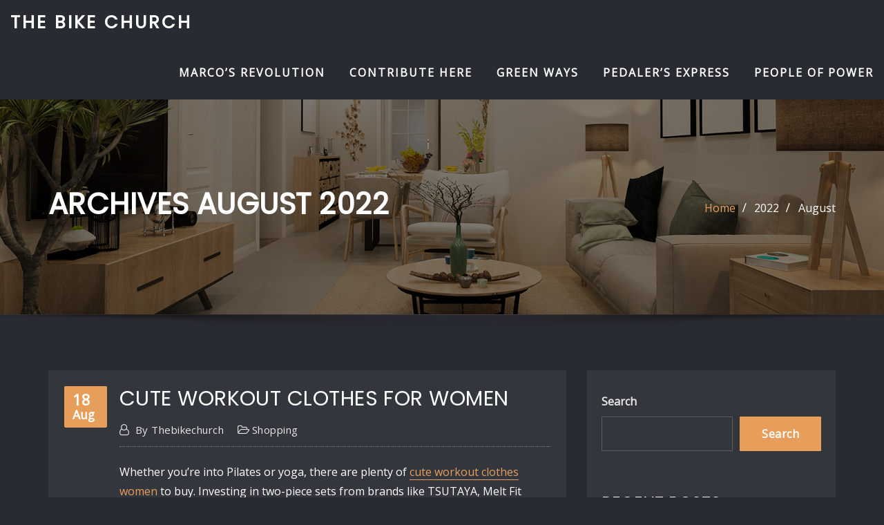

--- FILE ---
content_type: text/css
request_url: https://thebikechurch.org/wp-content/themes/interiorhub/style.css?ver=6.9
body_size: 2686
content:
/*
Theme Name: InteriorHub
Theme URI: https://themearile.com/interiorhub-theme/
Template: aasta
Author: ThemeArile
Author URI: https://themearile.com
Description: InteriorHub is a modern multipurpose WordPress theme for interior and architecture design business websites. It is the most demanding WordPress theme because the theme comes with an amazing design layout for interior and architecture designers. It also helps you to take your business to the next dream level. The theme is perfectly suited for architecture, interior design, decoration, business, furniture, home decor, construction, corporate, agency, business promotion, industries, beauty & spa salons, photography, gym, restaurant, blog, travel agencies, and many other websites compatible, You will have lots of options to consider. As well as sophisticated plus it has some exotic features like customization and clean code, advanced typography, sticky menu, logo upload, header image, Bootstrap 4 framework, built with SEO in mind, and theme info area besides being Mobile-ready, translation ready (WPML, Polylang) and it's built to be beautiful on all screen sizes. This theme supports the best Elementor page builder to create, edit, and update page designs as per the requirement. InteriorHub also supports popular free and premium WordPress plugins such as Elementor, Yoast SEO, WooCommerce, Contact Form 7, Jetpack, Google Analytics, and much more. Check the demo of InteriorHub Pro https://themearile.com/aasta-pro-theme/.
Version: 10.2
Tested up to: 6.9
Requires PHP: 5.6
License: GNU General Public License v2 or later
License URI: http://www.gnu.org/licenses/gpl-2.0.html
Text Domain: interiorhub
Tags: one-column, two-columns ,right-sidebar, flexible-header, custom-background, custom-header, custom-menu, editor-style, featured-images, footer-widgets, post-formats, theme-options, threaded-comments, rtl-language-support, translation-ready, full-width-template, custom-logo, blog, e-commerce, portfolio
*/

/*--------------------------------------------------
=>> Body Custom Background Css
--------------------------------------------------*/

body.custom-background .theme-bg-dark,
body.custom-background .theme-bg-default, 
body.custom-background .theme-blog.theme-bg-grey {
    background-color: transparent !important;
}

/*--------------------------------------------------
=>> Typography Css
--------------------------------------------------*/

h1, .h1, h2, .h2, .h3, h3, h4, .h4, h5, .h5, .h6, h6 {
	text-transform: uppercase;
}
.navbar .nav .menu-item .nav-link {
    text-transform: uppercase;
}
.navbar .nav .menu-item .dropdown-item {
    text-transform: uppercase;
}
.navbar .nav .menu-item .nav-link {
    font-weight: 600;
}
.navbar .nav .menu-item .nav-link {
    letter-spacing: 2px;
}
.navbar .nav .menu-item .dropdown-item {
    font-weight: 600;
}
.navbar .nav .menu-item .dropdown-item {
    letter-spacing: 2px;
}

/*--------------------------------------------------
=>> Page Header
--------------------------------------------------*/

.theme-page-header-area {
    padding: 7.9375rem 0 7.9375rem 0;
}

/*--------------------------------------------------
=>> Theme Main Slider
--------------------------------------------------*/

.theme-main-slider .overlay {
    background-color: rgba(0,0,0,0.5);
}
#theme-main-slider .item {
    height: 850px;
}
.theme-slider-content .theme-caption-bg2 .title-large {
	font-size: 5rem;
	line-height: 1; 
	color: #ffffff; 
	text-shadow: 0px 2px 7px rgba(0, 0, 0, 0.3);  
	margin-bottom: 1.5625rem; 
	letter-spacing: 1px;
    text-transform: capitalize;	
	font-weight: 500;
}
.theme-slider-content .theme-caption-bg2 .sub-title {
    background-color: transparent;
    color: #fff;
    text-shadow: none;
    display: inline-block;
    padding: 0px 0px 0px 0.875rem;
}
@media (min-width: 992px) {
	.theme-slider-content { 
		top: 50%;
	}
}
@media (max-width: 768px) { 
	.theme-slider-content .theme-caption-bg2 .title-large { font-size: 3.5rem; margin: 0 0 1.000rem; }
}
@media (max-width: 500px) { 
	.theme-slider-content .theme-caption-bg2 .title-large { font-size: 3rem; margin: 0 0 1.000rem; } 
	.theme-slider-content .theme-caption-bg2 .sub-title { margin-bottom: 1.500rem; padding: 3px 5px 3px 11px; }
	.theme-caption-bg, .theme-caption-bg2 { width: 100%; padding-left: 20px; padding-right: 20px; }	
}


/*--------------------------------------------------
=>> Theme Service Area Four
--------------------------------------------------*/

.theme-services.vrsn-four .service-content {
	margin-top: 0;
}
.theme-services.vrsn-four .service-content {
    padding: 1.25rem 1.25rem 2.188rem;
}
.theme-services.vrsn-four .service-content-thumbnail {
    margin-top: 0px;
}
.theme-services.vrsn-four .service-content-thumbnail img {
    border-radius: 0;
    width: auto;
    height: auto;
	border: 0px none;
}
.theme-services.vrsn-four .service-content:hover .service-content-thumbnail img {
	-webkit-filter: unset;
	filter: unset;
	-webkit-transform: none;
	-moz-transform: none;
	-o-transform: none;
	-ms-transform: none;
}

/*--------------------------------------------------
=>> Theme Project Area   
--------------------------------------------------*/

.theme-project .row.theme-project-row {
	margin-right: 0;
    margin-left: 0;
}

/*--------------------------------------------------
=>> Theme Testimonial
--------------------------------------------------*/

.theme-testimonial-overlay {
    background-color: rgba(0,0,0,0.4);
}

/*-----------------------------------------------------
=>> Sidebar Widget Style Css According to WordPress 6.0
-----------------------------------------------------*/

.sidebar .widget .wp-block-group .wp-block-verse {
	margin-bottom: 0;
}
.sidebar .widget .wp-block-group .wp-block-quote {
	margin-bottom: 0;
}
.sidebar .widget .wp-calendar-table thead th {
    border: 2px solid #5B5D64;
    background-color: #5B5D64;
	color: #fff;
}
.sidebar .widget .wp-calendar-table tbody td {
	border: 1px solid #5B5D64;
}
.sidebar .widget .wp-block-calendar table caption {
	text-align: center;
}
.sidebar .widget .wp-block-group .wp-block-tag-cloud a {
    background-color: #5b5d64;
    border: 1px solid #5b5d64;
    color: #e5e5e5;
    font-size: 0.875rem !important;
    display: inline-block;
    padding: 0.313rem 0.813rem;
    margin: 0 0.125rem 0.438rem 0px;
    border-radius: 0px;
}
.sidebar .widget .wp-block-group .wp-block-button .wp-block-button__link {
	background: #5B5D64;
    border: 2px solid #5B5D64;
    color: #fff !important;
}
.sidebar .widget .wp-block-group ul.wp-block-rss {
	margin-left: 0;
}
.sidebar .widget .wp-block-group .wp-block-latest-comments li.wp-block-latest-comments__comment, 
.sidebar .widget .wp-block-group .wp-block-latest-posts.wp-block-latest-posts__list li, 
.sidebar .widget .wp-block-group .wp-block-page-list li.wp-block-pages-list__item, 
.sidebar .widget .wp-block-group ul.wp-block-rss li, 
.sidebar .widget .wp-block-group ul.wp-block-archives-list li {
	padding-top: 0.4375rem; 
    padding-bottom: 0.4375rem; 
    border-bottom: 1px dotted #5b5d64;
	margin-bottom: 0;
}
.sidebar .widget .wp-block-group .wp-block-latest-comments article {
    margin-bottom: 0rem;
}
.sidebar .widget .wp-block-group .wp-block-latest-comments .wp-block-latest-comments__comment .wp-block-latest-comments__comment-date {
	padding-top: 0.5rem;
    padding-bottom: 0.5rem;
	font-size: 0.875rem;
}
.sidebar .widget .wp-block-group .wp-block-latest-posts.wp-block-latest-posts__list li:before, 
.sidebar .widget .wp-block-group .wp-block-page-list li:before, 
.sidebar .widget .wp-block-group ul.wp-block-archives-list li:before {
    color: #e5e5e5;
}
.sidebar .widget .wp-block-group ul.wp-block-page-list,
.sidebar .widget .wp-block-group ul.wp-block-page-list li ul.submenu-container,
.sidebar .widget .wp-block-group ul.wp-block-categories-list {
	margin-left: 0;
    list-style: none;
}
.sidebar .widget .wp-block-group .wp-block-image, 
.sidebar .widget .wp-block-group .wp-block-image figcaption {
    margin-bottom: 0;
}
.sidebar .widget .wp-block-group .wp-block-preformatted {
    background: #292b32;
    color: #e5e5e5;
}
.theme-blog .post .mejs-controls a.mejs-horizontal-volume-slider {
	color: transparent;
}
.theme-blog .post .entry-content ul:last-child {
	margin-bottom: 0;
}
.theme-blog .post .entry-content ol.wp-block-latest-comments {
	padding-left: 2rem;
}
.theme-blog .post .entry-content ul.wp-block-archives {
	margin-left: 1.125rem;
    list-style: disc;
	padding-left: 1.5rem;
}
.sidebar .widget .wp-block-pullquote cite {
	z-index: 1;
}
.sidebar .widget .wp-block-quote p {
    z-index: 1;
    position: relative;
}
.sidebar .widget .wp-block-quote cite {
	z-index: 1;
	position: relative;
}
.theme-blog .post .entry-content ul li {
	margin-bottom: 10px;
}
.theme-blog .post .entry-content ul li:last-child {
	margin-bottom: 0;
}
.theme-blog .post .entry-content ol li {
	margin-bottom: 10px;
}
.theme-blog .post .entry-content ol li:last-child {
	margin-bottom: 0;
}
.sidebar .widget .wp-block-group ul li,
.sidebar .widget .wp-block-group ol li {
    padding-bottom: 0.625rem;
}
.comment-form .form-submit {
    padding-bottom: 0;
}
.theme-blog .post .entry-content ul {
    padding-left: 1.125rem;
}
.theme-blog .post .entry-content ol {
    padding-left: 1.125rem;
}
.sidebar .widget .wp-block-group .wp-block-latest-posts li a {
   font-weight: 600;
}
.theme-blog .post .entry-content ul.wp-block-post-template li.wp-block-post {
    border: none;
    margin-bottom: 1.5rem;
}
.theme-blog .post .entry-content ul.wp-block-post-template li.wp-block-post:hover {
	box-shadow: none;
}
.theme-blog .post .entry-content ul.wp-block-post-template {
    margin-left: 0;
	padding-left: 0;
}
.theme-blog .post .entry-content ul.wp-block-post-template li.wp-block-post .wp-block-post-date {
    padding-bottom: 1.2rem;
}
.theme-blog .post .entry-content ul.wp-block-latest-posts {
	list-style: disc;
}
.theme-blog .post .wp-block-query-pagination {
	margin-bottom: 1.5rem;
}
.theme-blog .post .entry-content .wp-block-social-links {
	margin-left: 0;
	padding-left: 0;
	list-style: none;
}
.theme-blog .post .entry-content .wp-block-social-links .wp-social-link:last-child {
	margin-bottom: 10px;
}
.theme-blog .post .entry-content .wp-block-social-links .wp-social-link a {
	box-shadow: none;
}
.theme-blog .post .entry-content .wp-block-social-links .wp-social-link a svg path {
  fill: #fff;
}
.sidebar .widget .wp-block-group .wp-block-details summary {
    margin-bottom: 1rem;
}
.wp-block-latest-posts li .wp-block-latest-posts__post-date {
    padding-top: 0.525rem;
}
.theme-blog .post ol.wp-block-latest-comments .wp-block-latest-comments__comment {
    border-bottom: 1px solid #5B5D64;
	margin-bottom: 1rem;
}
.theme-blog .post .entry-content .wp-block-list li a {
	font-weight: 600;
}

/*------------------------------------------------------------
=>> Footer Sidebar Widget Style Css According to WordPress 6.0
------------------------------------------------------------*/

.footer-sidebar .widget .wp-block-group .wp-block-latest-comments li.wp-block-latest-comments__comment, 
.footer-sidebar .widget .wp-block-group .wp-block-latest-posts.wp-block-latest-posts__list li, 
.footer-sidebar .widget .wp-block-group .wp-block-page-list li.wp-block-pages-list__item, 
.footer-sidebar .widget .wp-block-group ul.wp-block-rss li, 
.footer-sidebar .widget .wp-block-group ul.wp-block-archives-list li, 
.footer-sidebar .widget .wp-block-group ul.wp-block-categories-list li {
	padding-top: 0.4375rem; 
    padding-bottom: 0.4375rem; 
    border-bottom: 1px dotted #5b5d64;
	margin-bottom: 0;
}
.footer-sidebar .widget .wp-block-group .wp-block-latest-posts.wp-block-latest-posts__list li:before, 
.footer-sidebar .widget .wp-block-group .wp-block-page-list li:before, 
.footer-sidebar .widget .wp-block-group ul.wp-block-archives-list li:before,
.footer-sidebar .widget .wp-block-group ul.wp-block-categories-list li:before {
	font-family: FontAwesome;
    color: #e5e5e5;
    content: "\f096";
    font-size: 0.625rem;
    font-weight: 400;
    margin-right: 0.625rem;
    vertical-align: middle;
}
.footer-sidebar .widget .wp-block-group ul.wp-block-rss {
	margin-left: 0;
}
.footer-sidebar .widget .wp-block-group .wp-block-latest-comments article {
    margin-bottom: 0rem;
}
.footer-sidebar .widget .wp-block-group .wp-block-latest-comments li.wp-block-latest-comments__comment {
	padding-top: 0.7375rem;
    padding-bottom: 0.7375rem;
}
.footer-sidebar .widget .wp-block-group .wp-block-latest-comments .wp-block-latest-comments__comment .wp-block-latest-comments__comment-date {
	padding-top: 0.5rem;
    padding-bottom: 0.5rem;
	font-size: 0.875rem;
}
.footer-sidebar .widget .wp-block-group pre.wp-block-verse {
    background-color: #5b5d64;
    color: #fff;
}
.footer-sidebar .widget .wp-block-pullquote cite {
	z-index: 1;
}
.footer-sidebar .widget .wp-block-quote cite {
    z-index: 1;
    position: relative;
}
.footer-sidebar .widget .wp-block-quote p {
    z-index: 1;
    position: relative;
}
.footer-sidebar .widget .wp-block-group .wp-block-details p {
	margin-top: 1rem;
	padding-top: 1rem;
	border-top: 1px solid rgba(255, 255, 255, 0.102);
}

/*--------------------------------------------------
=>> Theme Blog Single Area
--------------------------------------------------*/

.post .post-password-form input[type="password"] {
	margin-top: 1rem;
	margin-bottom: 1.5rem;
}
.theme-blog .post ul.wp-block-rss { 
	list-style: disc;
}

--- FILE ---
content_type: text/css
request_url: https://thebikechurch.org/wp-content/themes/interiorhub/assets/css/theme-default.css?ver=6.9
body_size: 3040
content:
/*
theme-default.css
*/


/*--------------------------------------------------
=>> Common - Begining Css
--------------------------------------------------*/

blockquote {
	border-left: 3px solid #E89E5B;
}
td a {
	color: #E89E5B;
}
input[type="text"]:focus, input[type="email"]:focus, input[type="url"]:focus, input[type="password"]:focus,
input[type="search"]:focus, input[type="number"]:focus, input[type="tel"]:focus, input[type="range"]:focus,
input[type="date"]:focus, input[type="month"]:focus, input[type="week"]:focus, input[type="time"]:focus,
input[type="datetime"]:focus, input[type="datetime-local"]:focus, input[type="color"]:focus, textarea:focus,
select:focus, .form-control:focus {
	border-color: #E89E5B;
	box-shadow: 0 0 0 1px rgba(232, 158, 91, .65) !important;
}

button,
input[type="button"],
input[type="submit"] {
	background-color: #E89E5B;
}
.btn-default, 
.btn-default-dark, 
.btn-light:hover, 
.btn-light:focus { 
	background: #E89E5B; 
}
.btn-light { 
	color: #E89E5B; 
}
.btn-border, 
.btn-border:hover, 
.btn-border:focus { 
	border: 2px solid #E89E5B; 
}
.btn-border:hover, 
.btn-border:focus {
    background: #E89E5B;
}

/*--------------------------------------------------
=>> Navbar
--------------------------------------------------*/

.navbar.navbar-header-wrap .navbar-toggler:hover, 
.navbar.navbar-header-wrap .navbar-toggler:focus {
	outline: 2px dotted #E89E5B;
} 

@media (max-width: 991px) { 
	.navbar .nav .menu-item .nav-link {
		border-bottom: 1px solid rgba(232, 158, 91, .7);
	}
	.navbar.header-fixed-top .nav .menu-item .dropdown-item:hover {
		color: #E89E5B;
	}
}	
		
.navbar .nav .menu-item .nav-link:hover, 
.navbar .nav .menu-item .nav-link:focus, 
.navbar.header-fixed-top .nav .menu-item .nav-link:hover, 
.navbar.header-fixed-top .nav .menu-item .nav-link:focus, 
.navbar.navbar-header-wrap .nav .menu-item .nav-link:hover, 
.navbar.navbar-header-wrap .nav .menu-item .nav-link:focus, 
.navbar.navbar-header-wrap.header-fixed-top .nav .menu-item .nav-link:hover, 
.navbar.navbar-header-wrap.header-fixed-top .nav .menu-item .nav-link:focus {
    color: #E89E5B;
}
.navbar .nav .menu-item.active > .nav-link, 
.navbar.header-fixed-top .nav .menu-item.active > .nav-link {
	color: #E89E5B;
}
.navbar .nav .dropdown-menu .menu-item { 
	margin-right: 0;
	border-bottom: solid 1px rgba(232, 158, 91, .7);
}
.navbar .nav .menu-item .dropdown-item:hover, 
.navbar .nav .menu-item .dropdown-item:focus, 
.navbar.navbar-header-wrap .nav .menu-item .dropdown-item:hover, 
.navbar.navbar-header-wrap .nav .menu-item .dropdown-item:focus {
    background-color: transparent;
	color: #E89E5B;
}
.navbar .nav .dropdown-menu .menu-item.active .dropdown-item {
	background-color: transparent;
	color: #E89E5B;
}
.navbar .nav .dropdown-menu > .menu-item > ul.dropdown-menu .menu-item.active .dropdown-item {
    background-color: transparent;
	color: #E89E5B;
}
.navbar .nav .dropdown-menu > .menu-item > ul.dropdown-menu > .menu-item > .dropdown-item:hover, 
.navbar .nav .dropdown-menu > .menu-item > ul.dropdown-menu > .menu-item > .dropdown-item:focus {
    background-color: transparent;
	color: #E89E5B;
}
.navbar.navbar-header-wrap.header-fixed-top .nav .btn-border {
    border: 2px solid #E89E5B;
}
.navbar.navbar-header-wrap .nav .btn-border:hover, 
.navbar.navbar-header-wrap .nav .btn-border:focus, 
.navbar.navbar-header-wrap.header-fixed-top .nav .btn-border:hover, 
.navbar.navbar-header-wrap.header-fixed-top .nav .btn-border:focus {
    background: #E89E5B;
	color: #ffffff;
	border: 2px solid #E89E5B;	
}
.navbar .nav .menu-item:hover .nav-link, 
.navbar .nav .menu-item.active .nav-link {
    color: #E89E5B;
}
/*Add Menu*/
.navbar .nav .menu-item .nav-link.add-menu {
	background-color: #E89E5B;
    border: 2px solid #E89E5B;
}
.navbar .nav .menu-item .nav-link.add-menu:hover, 
.navbar .nav .menu-item .nav-link.add-menu:focus {
	background-color: #E89E5B;
	color: #fff;
}
.navbar.navbar-header-wrap .nav .menu-item .nav-link.add-menu {
	background: transparent;
	border: 2px solid #fff;	
} 
.navbar.navbar-header-wrap.header-fixed-top .nav .menu-item .nav-link.add-menu {
	border: 2px solid #E89E5B;
}
.navbar.navbar-header-wrap .nav .menu-item .nav-link.add-menu:hover, 
.navbar.navbar-header-wrap .nav .menu-item .nav-link.add-menu:focus, 
.navbar.navbar-header-wrap.header-fixed-top .nav .menu-item .nav-link.add-menu:hover, 
.navbar.navbar-header-wrap.header-fixed-top .nav .menu-item .nav-link.add-menu:focus {
    background: #E89E5B;
	color: #ffffff;
	border: 2px solid #E89E5B;	
}

/*--------------------------------------------------
=>> Header Navbar Classic Header
--------------------------------------------------*/

@media (min-width: 992px) {
	.navbar.navbar-header-wrap.classic-header .nav .menu-item.active .nav-link {
		background-color: #E89E5B;
	}
	.navbar.navbar-header-wrap.classic-header .nav .menu-item .nav-link:before {
		background: #E89E5B;
	}
}
@media (max-width: 992px) {
	.navbar.navbar-header-wrap.classic-header .nav .menu-item .nav-link:hover, 
	.navbar.navbar-header-wrap.classic-header.header-fixed-top .nav .menu-item .nav-link:hover {
		color: #E89E5B !important;
	}
	.navbar .nav .menu-item.active > .nav-link, 
	.navbar.header-fixed-top .nav .menu-item.active > .nav-link,
	.navbar.navbar-header-wrap .nav .menu-item.active > .nav-link, 
	.navbar.navbar-header-wrap.header-fixed-top .nav .menu-item.active > .nav-link {
		color: #E89E5B;
	}
}
@media (max-width: 500px) {
	.navbar.navbar-header-wrap.classic-header .nav .menu-item .nav-link:hover,
	.navbar.navbar-header-wrap.classic-header.header-fixed-top .nav .menu-item .nav-link:hover {
		color: #E89E5B;
	}
}


/*--------------------------------------------------
=>> Search Popup Box For Header
--------------------------------------------------*/

#search-popup .btn {
	background-color: #E89E5B;
	border-color: #E89E5B;
}

/*--------------------------------------------------
=>> Site Header Contact Info
--------------------------------------------------*/

.site-header, 
.site-header.vrsn-two { 
	background-color: #E89E5B; 
}
.custom-social-icons li a.social-hover:hover,	
.custom-social-icons li a.social-hover:focus { 
	color: #E89E5B; 
}

/*--------------------------------------------------
=>> Theme Combined Classes
--------------------------------------------------*/

.theme-bg-default { background-color: #E89E5B !important; }
.text-default { color: #E89E5B !important; }
.entry-header .entry-title a:hover, 
.entry-header .entry-title a:focus { 
	color: #E89E5B !important; 
}

/*--------------------------------------------------
=>> WooCommerce Menubar Cart Info  
--------------------------------------------------*/

.woo-cart-block > a .cart-total {
	background: #E89E5B;
}

/*--------------------------------------------------
=>> Theme Main Slider
--------------------------------------------------*/

.theme-slider-content .theme-caption-bg2 .sub-title {
    border-left: 4px solid #E89E5B;
}
.theme-slider-content .btn-slider {
    background-color: #E89E5B;
}
.theme-main-slider .owl-carousel .owl-prev:hover, 
.theme-main-slider .owl-carousel .owl-prev:focus, 
.theme-main-slider .owl-carousel .owl-next:hover, 
.theme-main-slider .owl-carousel .owl-next:focus { 
	background-color: #E89E5B !important;
}


/*--------------------------------------------------
=>> Slider Next/Prev Button Styles
--------------------------------------------------*/

.owl-carousel .owl-prev:hover, 
.owl-carousel .owl-prev:focus, 
.owl-carousel .owl-next:hover, 
.owl-carousel .owl-next:focus, 
.theme-sponsors .owl-carousel .owl-prev:hover, 
.theme-sponsors .owl-carousel .owl-next:hover { 
	background-color: #E89E5B;
}
.owl-theme .owl-dots .owl-dot.active span {
	background-color: #E89E5B;
}

/*--------------------------------------------------
=>> Theme Page Header Area
--------------------------------------------------*/

.page-breadcrumb > li a { color: #E89E5B; }

/*--------------------------------------------------
=>> Theme Section Title & Subtitle
--------------------------------------------------*/

.theme-separator-line-horrizontal-full::before {
    color: #E89E5B;
}

/*--------------------------------------------------
=>> Theme Service Area
--------------------------------------------------*/

.theme-services .service-content:hover { 
	border: 1px solid #E89E5B;
}
.theme-services .service-content::before {
    background: #E89E5B;
}
.theme-services .service-content-thumbnail a { color: #E89E5B; }
.theme-services .service-content-thumbnail i.fa { 
	color: #E89E5B;
}


/*--------------------------------------------------
=>> Theme Project Area
--------------------------------------------------*/

.theme-project .theme-project-content .content-overlay {
	background: rgba(232, 158, 91, 0.8);
}
.theme-project .theme-project-content:hover { 
	background-color: #E89E5B; 
}
.theme-project .theme-project-content:hover .content-area:before {
    border-color: transparent transparent #E89E5B transparent;
}
.theme-project.vrsn-three .theme-project-content .theme-project-title a:hover, 
.theme-project.vrsn-three .theme-project-content .theme-project-title a:focus { 
	color: #E89E5B; 
}

/*--------------------------------------------------
=>> Theme Testimonial Area
--------------------------------------------------*/

.theme-testimonial-block { 
    border: 1px solid #E89E5B;	
}
.theme-testimonial-block:before { 
    background-color: #E89E5B;
}
.theme-testimonial-block::after {
    color: #E89E5B;
}
.theme-testimonial-block .name, 
.theme-testimonial-block .name a, 
.theme-testimonial-block .name a:hover, 
.theme-testimonial-block .name a:focus {
	color: #E89E5B;
}
.theme-testimonial .theme-section-module .section-area-desc {
    color: #E89E5B;
}

/*--------------------------------------------------
=>> Contact Page Area
--------------------------------------------------*/

.theme-contact-widget i.fa { 
	color: #E89E5B;	
}

/*--------------------------------------------------
=>> 404 Error Page Area
--------------------------------------------------*/

.theme-error-page .error-title b, 
.theme-error-page .error-title i { 
	color: #E89E5B;
}

/*--------------------------------------------------
=>> Theme Blog Sidebar 
--------------------------------------------------*/

.entry-content a { color: #E89E5B; }

/*--------------------------------------------------
=>> Theme Blog Meta Info
--------------------------------------------------*/

.media .posted-on time.days {
    background-color: #E89E5B;
}
.entry-meta a:hover, .entry-meta a:focus {
    color: #E89E5B;
}
.more-link {
	background: #E89E5B;
}
.entry-meta .tag-links a:hover, 
.entry-meta .tag-links a:focus {
    background-color: #E89E5B;
	border: 1px solid #E89E5B;
}
.pagination a:hover, 
.pagination a.active, 
.page-links a:hover, 
.post-nav-links a:hover, 
.post-nav-links .post-page-numbers.current { 
	background-color: #E89E5B; 
	border: 1px solid #E89E5B; 
}
.navigation.pagination .nav-links .page-numbers.current, 
.navigation.pagination .nav-links .page-numbers:hover, 
.navigation.pagination .nav-links .page-numbers:focus {
	background-color: #E89E5B; 
	border: 1px solid #E89E5B; 
}
.comment-detail-title a:hover, 
.comment-detail-title a:focus { 
	color: #E89E5B; 
}
.comment-detail-title .comment-date a {
    color: #E89E5B;
}
.comment-detail-title .comment-date a:hover { color: #E89E5B; }
.reply a {
	background-color: #E89E5B;
    border: 2px solid #E89E5B;
}
.reply a:hover, .reply a:focus { 
	border: 2px solid #E89E5B;
	background-color: #E89E5B;
}
.logged-in-as a {		
	color: #E89E5B;		
}
.logged-in-color a {
    color: #E89E5B;
}
.theme-comment-title h4:after {
    background: #E89E5B;
}
.page-links a {
    background-color: #E89E5B;
    border: 1px solid #E89E5B;
	color: #fff;
}

/*--------------------------------------------------
=>> Theme Blog Area - Homepage Three
--------------------------------------------------*/


/*--------------------------------------------------
=>> Theme Widgets Area
--------------------------------------------------*/

.widget a:hover, 
.widget a:focus, 
.footer-sidebar .widget_rss ul li .rsswidget:hover, 
.footer-sidebar .widget_rss ul li .rsswidget:focus { 
	color: #E89E5B; 
}
.widget_archive li, .widget_categories li, .widget_links li, 
.widget_meta li, .widget_nav_menu li, .widget_pages li {
    color: #E89E5B;
}
.widget button[type="submit"], 
.btn-success {
    background-color: #E89E5B;
	border-color: #E89E5B;
}
.widget .tagcloud a:hover, 
.widget .tagcloud a:focus {
    background-color: #E89E5B;
    border: 1px solid #E89E5B;
}
address i, 
.textwidget a { 
	color: #E89E5B;
}
.footer-sidebar .textwidget a, 
.footer-sidebar .widget table a { 
	color: #E89E5B;
}

	
/*--------------------------------------------------------------		
## Captions		
--------------------------------------------------------------*/		

.wp-caption-text a { color: #E89E5B; }		


/*--------------------------------------------------
=>> Site Footer Area
--------------------------------------------------*/

.footer-sidebar .widget a:hover, 
.footer-sidebar .widget a:focus { 
	color: #E89E5B; 
}

/*--------------------------------------------------
=>> Theme Site Info Area
--------------------------------------------------*/

.site-info p a, 
.site-info > a { 
	color: #E89E5B; 
}

/*-----------------------------------------------------
=>> Sidebar Widget Style Css According to WordPress 6.0
-----------------------------------------------------*/

.sidebar .widget .wp-block-group .wp-block-preformatted a {
	color: #E89E5B;
}
.sidebar .widget .wp-block-group .wp-block-tag-cloud a:hover, 
.sidebar .widget .wp-block-group .wp-block-tag-cloud a:focus {
    background-color: #E89E5B;
    border: 1px solid #E89E5B;
}
.sidebar .widget .wp-block-group .wp-block-verse a {
	color: #E89E5B;
}
.sidebar .widget .wp-block-group .wp-block-code a {
	color: #E89E5B;
}
.sidebar .widget .wp-block-group .logged-in a,
.sidebar .widget .wp-block-group .logged-out a {
	color: #E89E5B;
}
.sidebar .widget .wp-block-group .wp-block-media-text .wp-block-media-text__content a {
	color: #E89E5B;
}
.sidebar .widget .wp-block-group .wp-block-read-more {
	color: #E89E5B;
}
.sidebar .widget .wp-block-group .wp-block-gallery .wp-element-caption a {
	color: #E89E5B;
}
.theme-blog .post .entry-content .wp-block-file .wp-block-file__button {
	background-color: #E89E5B;
}
.sidebar .widget.widget_block .wp-block-group p a {
    color: #E89E5B;
}
.sidebar .widget .wp-block-group .wp-block-image .wp-element-caption a {
    color: #E89E5B;
}
.wp-block-cover.has-background-dim-60.has-background-dim .wp-block-cover-text a:hover {
	color: #E89E5B;
}
.sidebar .widget .wp-block-group .wp-block-button .wp-block-button__link:hover, 
.sidebar .widget .wp-block-group .wp-block-button .wp-block-button__link:focus {
	background: #E89E5B;
	border: 2px solid #E89E5B;
	color: #fff;
}
.theme-blog .post .entry-content ul.wp-block-page-list li.wp-block-navigation-item a:hover {
	color: #E89E5B;
}
.theme-blog .post .entry-content ol.wp-block-latest-comments li a:hover {
	color: #E89E5B;
}
.sidebar .widget .wp-block-embed .wp-element-caption a {
	color: #E89E5B;
}
.sidebar .widget .wp-block-file .wp-block-file__button {
	background-color: #E89E5B;
}
/*Woocommerce Styles*/
.wp-block-woocommerce-cart .wp-block-woocommerce-proceed-to-checkout-block .wc-block-cart__submit-button {
	background: #E89E5B;
	border: solid 1px #E89E5B;
}
.wp-block-woocommerce-cart .wp-block-woocommerce-proceed-to-checkout-block .wc-block-cart__submit-button:hover, 
.wp-block-woocommerce-cart .wp-block-woocommerce-proceed-to-checkout-block .wc-block-cart__submit-button:focus {
	background: #E89E5B;
	border: solid 1px #E89E5B;
}
.sidebar .widget .wp-block-heading a {
    color: #E89E5B;
}

/*-----------------------------------------------------
=>> Footer Widget Style Css According to WordPress 6.0
-----------------------------------------------------*/

.footer-sidebar .widget .wp-block-group .logged-in a,
.footer-sidebar .widget .wp-block-group .logged-out a {
	color: #E89E5B;
}
.footer-sidebar .widget .wp-block-group .wp-block-media-text__content a {
    color: #E89E5B;
}
.footer-sidebar .widget .wp-block-group .wp-block-tag-cloud a:hover, 
.footer-sidebar .widget .wp-block-group .wp-block-tag-cloud a:focus {
    background-color: #E89E5B;
    border: 1px solid #E89E5B;
	color: #fff;
}
.footer-sidebar .widget .wp-block-group .wp-block-preformatted a {
    color: #E89E5B;
}
.footer-sidebar .widget .wp-block-group .is-nowrap a {
	color: #E89E5B;
}
.footer-sidebar .widget .wp-block-group .is-vertical a {
	color: #E89E5B;
}
.footer-sidebar .widget .wp-block-group pre.wp-block-verse a {
    color: #E89E5B;
}
.footer-sidebar .widget .wp-block-pullquote cite a {
	color: #E89E5B;
}
.footer-sidebar .widget .wp-block-group .wp-block-quote a {
	color: #E89E5B;
}
.footer-sidebar .widget .wp-block-group .wp-block-quote a {
	color: #E89E5B;
}
.footer-sidebar .widget .wp-block-group .wp-block-button .wp-block-button__link:hover,
.footer-sidebar .widget .wp-block-group .wp-block-button .wp-block-button__link:focus {
	background: #E89E5B;
    border: 2px solid #E89E5B;
	color: #fff;
}
.footer-sidebar .widget .wp-block-read-more {
    color: #E89E5B;
}
.footer-sidebar .widget .wp-block-file .wp-block-file__button {
    background: #E89E5B;
}
.footer-sidebar .widget dl a {
    color: #E89E5B;
}
.footer-sidebar .wp-block-embed .wp-element-caption a {
    color: #E89E5B;
}
.footer-sidebar .widget.widget_block .wp-block-group p a {
    color: #E89E5B;
}
.footer-sidebar .widget .wp-block-heading a {
    color: #E89E5B;
}

/*--------------------------------------------------
=>> Page Scroll Up/Down Area
--------------------------------------------------*/

.page-scroll-up a, 
.page-scroll-up a:hover,
.page-scroll-up a:active {
	background: #E89E5B;
}

/*--------------------------------------------------
=>> Shop Products 
--------------------------------------------------*/

/*Product Sale*/
.woocommerce ul.products li.product .onsale, 
.theme-block.shop .product .onsale {
	background-color: #E89E5B;
}
/*Homepage Product Buttons*/	
.theme-block.shop.theme-bg-default .product .button.add_to_cart_button:hover, 
.theme-block.shop.theme-bg-default .product .button.product_type_grouped:hover,                     
.theme-block.shop.theme-bg-default .product .button.product_type_simple:hover, 
.theme-block.shop.theme-bg-default .product .button.product_type_external:hover, 
.theme-block.shop.theme-bg-default .product .button.product_type_variable:hover, 
.theme-block.shop.theme-bg-default .product a.added_to_cart, 
.theme-block.shop.theme-bg-default .product a.added_to_cart:hover {
	color: #333;
	border-bottom: 2px solid #333;
}
/*Product Buttons*/
.woocommerce ul.products li.product .button.add_to_cart_button:hover, 
.woocommerce ul.products li.product .button.product_type_grouped:hover, 
.woocommerce ul.products li.product .button.product_type_simple:hover, 
.woocommerce ul.products li.product .button.product_type_external:hover, 
.woocommerce ul.products li.product .button.product_type_variable:hover {
	color: #E89E5B;
	border-bottom: 2px solid #E89E5B;
}
.woocommerce ul.products li.product a.added_to_cart {
	color: #E89E5B;
	border-bottom: 2px solid #E89E5B;
}
.woocommerce ul.products li.product a.added_to_cart:hover {
	color: #E89E5B;
	border-bottom: 2px solid #E89E5B;
}

/*Product Single View*/

.woocommerce div.product form.cart .button:hover, 
.woocommerce div.product form.cart .button:hover {
	background: #E89E5B;
}
.woocommerce table.shop_table td.product-name, 
.woocommerce table.shop_table td.product-name a {
	color: #E89E5B;	
}
.product_meta .posted_in a:hover, 
.product_meta .tagged_as a:hover {
	color: #E89E5B;
}
.woocommerce #review_form #respond .form-submit input:hover {
    background: #E89E5B;
}

/*Product Cart View*/
.woocommerce .woocommerce-error .button, 
.woocommerce .woocommerce-info .button, 
.woocommerce .woocommerce-message .button, 
.woocommerce-page .woocommerce-error .button, 
.woocommerce-page .woocommerce-info .button, 
.woocommerce-page .woocommerce-message .button {
    background-color: #E89E5B;
}
/*Product Cart Table*/
.woocommerce table.shop_table td.product-name a:hover, 
.woocommerce table.shop_table td.product-subtotal .woocommerce-Price-amount {
	color: #E89E5B;	
}
.woocommerce-cart table.cart td.actions .coupon button.button:hover {
	background: #E89E5B;
    color: #fff;	
}
.woocommerce-cart table.cart td.actions button.button {
	background: #E89E5B;
    color: #fff;
}
#add_payment_method .wc-proceed-to-checkout a.checkout-button, 
.woocommerce-cart .wc-proceed-to-checkout a.checkout-button, 
.woocommerce-checkout .wc-proceed-to-checkout a.checkout-button, 
.woocommerce .woocommerce-form-login .woocommerce-form-login__submit, 
.woocommerce button.button.woocommerce-Button {
	background-color: #E89E5B;
}
.checkout_coupon.woocommerce-form-coupon .form-row button.button:hover {
	background-color: #E89E5B;
}
.woocommerce #payment #place_order, 
.woocommerce-page #payment #place_order {
    background-color: #E89E5B;
}
/*WooCommerce Widgets*/
.woocommerce .widget_price_filter .ui-slider .ui-slider-handle {
    background-color: #E89E5B;
}
.woocommerce .widget_price_filter .price_slider_amount .button {
    background-color: #E89E5B;
}
.woocommerce-mini-cart__buttons.buttons a.button, 
.widget .woocommerce-mini-cart__buttons.buttons a.button:hover, 
.widget .woocommerce-mini-cart__buttons.buttons a.button:focus {
	background-color: #E89E5B;
	color: #fff;
}
/*WooCommerce Pagination*/
.woocommerce nav.woocommerce-pagination ul li a:focus, 
.woocommerce nav.woocommerce-pagination ul li a:hover, 
.woocommerce nav.woocommerce-pagination ul li span.current {
	background-color: #E89E5B;
    border: 1px solid #E89E5B;
    color: #fff;
}

--- FILE ---
content_type: text/css
request_url: https://thebikechurch.org/wp-content/themes/interiorhub/assets/css/bootstrap-smartmenus.css?ver=6.9
body_size: 202
content:
/*
Name: bootstrap-smartmenus.css
*/

/* Carets in collapsible mode (make them look like +/- buttons) */

.navbar { 
	background-color: #292b32;
}
.navbar .navbar-toggler-icon, 
.navbar.header-fixed-top .navbar-toggler-icon {
	background-image: url("data:image/svg+xml;charset=utf8,%3Csvg viewBox='0 0 30 30' xmlns='http://www.w3.org/2000/svg'%3E%3Cpath stroke='rgba(255, 255, 255, 1)' stroke-width='3' stroke-linecap='round' stroke-miterlimit='10' d='M4 7h22M4 15h22M4 23h22'/%3E%3C/svg%3E");
	width: 2rem;
}
.navbar-light .navbar-toggler, 
.navbar.header-fixed-top .navbar-toggler {
    color: rgba(255, 255, 255, 0.5);
    border-color: rgba(255, 255, 255, 1);
}
.site-branding-text .site-title a {
	color: #fff;
}

@media (max-width: 991px){
.navbar .nav {
    padding-left: 0px;
	padding-right: 0px;
}
}